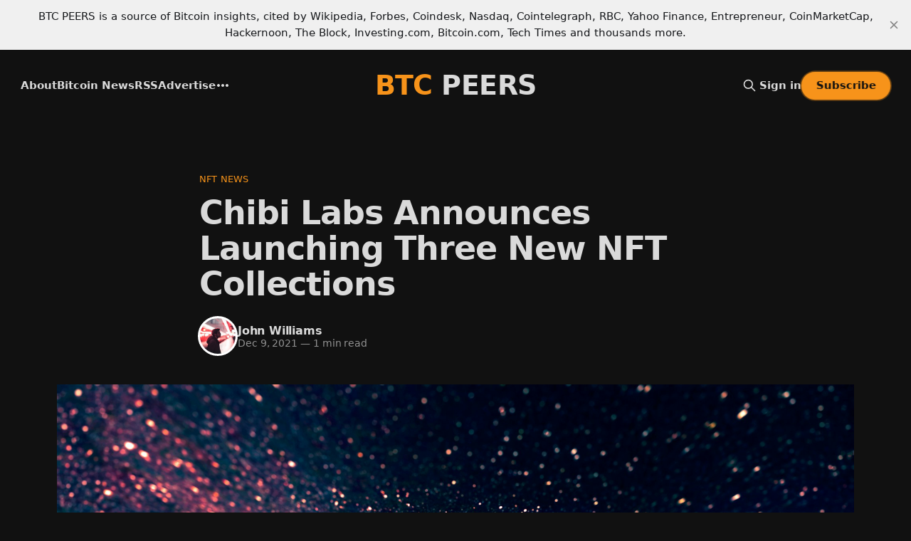

--- FILE ---
content_type: text/html; charset=utf-8
request_url: https://btcpeers.com/chibi-labs-announces-launching-three-new-nft-collections/
body_size: 8375
content:
<!DOCTYPE html>
<html lang="en">
<head>
    <title>Chibi Labs Announces Launching Three New NFT Collections</title>
    <meta charset="utf-8">
    <meta name="viewport" content="width=device-width, initial-scale=1.0">
    
    <link rel="preload" as="style" href="https://btcpeers.com/assets/built/screen.css?v=1a10ac7b3d">
    <link rel="preload" as="script" href="https://btcpeers.com/assets/built/source.js?v=1a10ac7b3d">
    <link rel="preload" as="script" href="https://btcpeers.com/assets/built/sponsored-links.js?v=1a10ac7b3d">
    <link rel="stylesheet" type="text/css" href="https://btcpeers.com/assets/built/screen.css?v=1a10ac7b3d">
    
    <style>
        :root {
            --background-color: #ffffff
        }
    </style>
    
    <script>
        /* The script for calculating the color contrast has been taken from
        https://gomakethings.com/dynamically-changing-the-text-color-based-on-background-color-contrast-with-vanilla-js/ */
        var accentColor = getComputedStyle(document.documentElement).getPropertyValue('--background-color');
        accentColor = accentColor.trim().slice(1);
        var r = parseInt(accentColor.substr(0, 2), 16);
        var g = parseInt(accentColor.substr(2, 2), 16);
        var b = parseInt(accentColor.substr(4, 2), 16);
        var yiq = ((r * 299) + (g * 587) + (b * 114)) / 1000;
        var textColor = (yiq >= 128) ? 'dark' : 'light';
        document.documentElement.className = `has-${textColor}-text`;
    </script>
    
    
    
    <meta name="description" content="Find out more on the three new NFT collections of Chibi Labs. They include Chibi Genesis, Apes, and Chibi Galaxy and have all been 3D rigged.">
    <link rel="icon" href="https://btcpeers.com/content/images/size/w256h256/2025/01/BP.png" type="image/png">
    <link rel="canonical" href="https://btcpeers.com/chibi-labs-announces-launching-three-new-nft-collections/">
    <meta name="referrer" content="no-referrer-when-downgrade">
    
    <meta property="og:site_name" content="BTC PEERS">
    <meta property="og:type" content="article">
    <meta property="og:title" content="Chibi Labs Announces Launching Three New NFT Collections">
    <meta property="og:description" content="Find out more on the three new NFT collections of Chibi Labs. They include Chibi Genesis, Apes, and Chibi Galaxy and have all been 3D rigged.">
    <meta property="og:url" content="https://btcpeers.com/chibi-labs-announces-launching-three-new-nft-collections/">
    <meta property="og:image" content="https://images.unsplash.com/photo-1496715976403-7e36dc43f17b?crop&#x3D;entropy&amp;cs&#x3D;tinysrgb&amp;fit&#x3D;max&amp;fm&#x3D;jpg&amp;ixid&#x3D;MnwxMTc3M3wwfDF8c2VhcmNofDExfHxnYWxheHklMjBhcnR8ZW58MHx8fHwxNjM5MDQ2ODIw&amp;ixlib&#x3D;rb-1.2.1&amp;q&#x3D;80&amp;w&#x3D;2000">
    <meta property="article:published_time" content="2021-12-09T10:52:57.000Z">
    <meta property="article:modified_time" content="2023-09-24T15:35:38.000Z">
    <meta property="article:tag" content="NFT News">
    
    <meta name="twitter:card" content="summary_large_image">
    <meta name="twitter:title" content="Chibi Labs Announces Launching Three New NFT Collections">
    <meta name="twitter:description" content="Find out more on the three new NFT collections of Chibi Labs. They include Chibi Genesis, Apes, and Chibi Galaxy and have all been 3D rigged.">
    <meta name="twitter:url" content="https://btcpeers.com/chibi-labs-announces-launching-three-new-nft-collections/">
    <meta name="twitter:image" content="https://images.unsplash.com/photo-1496715976403-7e36dc43f17b?crop&#x3D;entropy&amp;cs&#x3D;tinysrgb&amp;fit&#x3D;max&amp;fm&#x3D;jpg&amp;ixid&#x3D;MnwxMTc3M3wwfDF8c2VhcmNofDExfHxnYWxheHklMjBhcnR8ZW58MHx8fHwxNjM5MDQ2ODIw&amp;ixlib&#x3D;rb-1.2.1&amp;q&#x3D;80&amp;w&#x3D;2000">
    <meta name="twitter:label1" content="Written by">
    <meta name="twitter:data1" content="John Williams">
    <meta name="twitter:label2" content="Filed under">
    <meta name="twitter:data2" content="NFT News">
    <meta property="og:image:width" content="1200">
    <meta property="og:image:height" content="800">
    
    <script type="application/ld+json">
{
    "@context": "https://schema.org",
    "@type": "Article",
    "publisher": {
        "@type": "Organization",
        "name": "BTC PEERS",
        "url": "https://btcpeers.com/",
        "logo": {
            "@type": "ImageObject",
            "url": "https://btcpeers.com/content/images/size/w256h256/2025/01/BP.png",
            "width": 52,
            "height": 52
        }
    },
    "author": {
        "@type": "Person",
        "name": "John Williams",
        "image": {
            "@type": "ImageObject",
            "url": "https://btcpeers.com/content/images/2025/02/undefined-o9832i9.jpeg",
            "width": 444,
            "height": 500
        },
        "url": "https://btcpeers.com/author/team/",
        "sameAs": []
    },
    "headline": "Chibi Labs Announces Launching Three New NFT Collections",
    "url": "https://btcpeers.com/chibi-labs-announces-launching-three-new-nft-collections/",
    "datePublished": "2021-12-09T10:52:57.000Z",
    "dateModified": "2023-09-24T15:35:38.000Z",
    "image": {
        "@type": "ImageObject",
        "url": "https://images.unsplash.com/photo-1496715976403-7e36dc43f17b?crop=entropy&cs=tinysrgb&fit=max&fm=jpg&ixid=MnwxMTc3M3wwfDF8c2VhcmNofDExfHxnYWxheHklMjBhcnR8ZW58MHx8fHwxNjM5MDQ2ODIw&ixlib=rb-1.2.1&q=80&w=2000",
        "width": 1200,
        "height": 800
    },
    "keywords": "NFT News",
    "description": "Selling out collections, careful 3D art, and an immensely dedicated community have established the studio&#x27;s presence in the NFT arena. The three collections Chibi Labs has released so far are Chibi Genesis (the first), Apes (the second), and Chibi Galaxy (the third). To use these characters in the Metaverse, they have all been 3D rigged.\n\nIt is estimated that 6,700 3D generative characters have been built for the Metaverse. As a result, Chibi legend, history, and the collection&#x27;s future will all",
    "mainEntityOfPage": "https://btcpeers.com/chibi-labs-announces-launching-three-new-nft-collections/"
}
    </script>

    <meta name="generator" content="Ghost 6.10">
    <link rel="alternate" type="application/rss+xml" title="BTC PEERS" href="https://btcpeers.com/rss/">
    <script defer src="https://cdn.jsdelivr.net/ghost/portal@~2.56/umd/portal.min.js" data-i18n="true" data-ghost="https://btcpeers.com/" data-key="a75155037c83c9a03ca588b647" data-api="https://andreysergeenkov-3.ghost.io/ghost/api/content/" data-locale="en" crossorigin="anonymous"></script><style id="gh-members-styles">.gh-post-upgrade-cta-content,
.gh-post-upgrade-cta {
    display: flex;
    flex-direction: column;
    align-items: center;
    font-family: -apple-system, BlinkMacSystemFont, 'Segoe UI', Roboto, Oxygen, Ubuntu, Cantarell, 'Open Sans', 'Helvetica Neue', sans-serif;
    text-align: center;
    width: 100%;
    color: #ffffff;
    font-size: 16px;
}

.gh-post-upgrade-cta-content {
    border-radius: 8px;
    padding: 40px 4vw;
}

.gh-post-upgrade-cta h2 {
    color: #ffffff;
    font-size: 28px;
    letter-spacing: -0.2px;
    margin: 0;
    padding: 0;
}

.gh-post-upgrade-cta p {
    margin: 20px 0 0;
    padding: 0;
}

.gh-post-upgrade-cta small {
    font-size: 16px;
    letter-spacing: -0.2px;
}

.gh-post-upgrade-cta a {
    color: #ffffff;
    cursor: pointer;
    font-weight: 500;
    box-shadow: none;
    text-decoration: underline;
}

.gh-post-upgrade-cta a:hover {
    color: #ffffff;
    opacity: 0.8;
    box-shadow: none;
    text-decoration: underline;
}

.gh-post-upgrade-cta a.gh-btn {
    display: block;
    background: #ffffff;
    text-decoration: none;
    margin: 28px 0 0;
    padding: 8px 18px;
    border-radius: 4px;
    font-size: 16px;
    font-weight: 600;
}

.gh-post-upgrade-cta a.gh-btn:hover {
    opacity: 0.92;
}</style>
    <script defer src="https://cdn.jsdelivr.net/ghost/sodo-search@~1.8/umd/sodo-search.min.js" data-key="a75155037c83c9a03ca588b647" data-styles="https://cdn.jsdelivr.net/ghost/sodo-search@~1.8/umd/main.css" data-sodo-search="https://andreysergeenkov-3.ghost.io/" data-locale="en" crossorigin="anonymous"></script>
    <script defer src="https://cdn.jsdelivr.net/ghost/announcement-bar@~1.1/umd/announcement-bar.min.js" data-announcement-bar="https://btcpeers.com/" data-api-url="https://btcpeers.com/members/api/announcement/" crossorigin="anonymous"></script>
    <link href="https://btcpeers.com/webmentions/receive/" rel="webmention">
    <script defer src="/public/cards.min.js?v=1a10ac7b3d"></script>
    <link rel="stylesheet" type="text/css" href="/public/cards.min.css?v=1a10ac7b3d">
    <script defer src="/public/comment-counts.min.js?v=1a10ac7b3d" data-ghost-comments-counts-api="https://btcpeers.com/members/api/comments/counts/"></script>
    <script defer src="/public/member-attribution.min.js?v=1a10ac7b3d"></script>
    <script defer src="/public/ghost-stats.min.js?v=1a10ac7b3d" data-stringify-payload="false" data-datasource="analytics_events" data-storage="localStorage" data-host="https://btcpeers.com/.ghost/analytics/api/v1/page_hit"  tb_site_uuid="818d09f9-43d2-4107-902b-d7c77e415c48" tb_post_uuid="f004fbde-58d0-4f11-b334-ca8aa90293e3" tb_post_type="post" tb_member_uuid="undefined" tb_member_status="undefined"></script><style>:root {--ghost-accent-color: #f7931a;}</style>
    <!-- Google tag (gtag.js) -->
<script async src="https://www.googletagmanager.com/gtag/js?id=G-VXGGJJ8ZZV"></script>
<script>
  window.dataLayer = window.dataLayer || [];
  function gtag(){dataLayer.push(arguments);}
  gtag('js', new Date());

  gtag('config', 'G-VXGGJJ8ZZV');
</script>
<meta name="yandex-verification" content="727dfb8336667a96" />




    <link rel="preconnect" href="https://fonts.bunny.net"><link rel="stylesheet" href="https://fonts.bunny.net/css?family=inter:400,500,600"><style>:root {--gh-font-heading: Inter;--gh-font-body: Inter;}</style>
</head>
<body class="post-template tag-nft tag-hash-martins gh-font-heading-inter gh-font-body-inter has-sans-title has-sans-body">
<div class="gh-viewport">
    
    <header id="gh-navigation" class="gh-navigation is-middle-logo gh-outer">
    <div class="gh-navigation-inner gh-inner">

        <div class="gh-navigation-brand">
            <a class="gh-navigation-logo is-title" href="https://btcpeers.com">
        <span class="btc">BTC</span> <span class="peers">PEERS</span>
</a>
            <button class="gh-search gh-icon-button" aria-label="Search this site" data-ghost-search>
    <svg xmlns="http://www.w3.org/2000/svg" fill="none" viewBox="0 0 24 24" stroke="currentColor" stroke-width="2" width="20" height="20"><path stroke-linecap="round" stroke-linejoin="round" d="M21 21l-6-6m2-5a7 7 0 11-14 0 7 7 0 0114 0z"></path></svg></button>            <button class="gh-burger gh-icon-button">
                <svg xmlns="http://www.w3.org/2000/svg" width="24" height="24" fill="currentColor" viewBox="0 0 256 256"><path d="M224,128a8,8,0,0,1-8,8H40a8,8,0,0,1,0-16H216A8,8,0,0,1,224,128ZM40,72H216a8,8,0,0,0,0-16H40a8,8,0,0,0,0,16ZM216,184H40a8,8,0,0,0,0,16H216a8,8,0,0,0,0-16Z"></path></svg>                <svg xmlns="http://www.w3.org/2000/svg" width="24" height="24" fill="currentColor" viewBox="0 0 256 256"><path d="M205.66,194.34a8,8,0,0,1-11.32,11.32L128,139.31,61.66,205.66a8,8,0,0,1-11.32-11.32L116.69,128,50.34,61.66A8,8,0,0,1,61.66,50.34L128,116.69l66.34-66.35a8,8,0,0,1,11.32,11.32L139.31,128Z"></path></svg>            </button>
        </div>

        <nav class="gh-navigation-menu">
            <ul class="nav">
    <li class="nav-about"><a href="https://btcpeers.com/who-is-btc-peers/">About</a></li>
    <li class="nav-bitcoin-news"><a href="https://btcpeers.com/tag/news/">Bitcoin News</a></li>
    <li class="nav-rss"><a href="https://btcpeers.com/tag/news/rss/">RSS</a></li>
    <li class="nav-advertise"><a href="mailto:admin@btcpeers.com">Advertise</a></li>
    <li class="nav-100-reasons-for-bitcoin"><a href="https://btcpeers.com/100-reasons-for-bitcoin-national-reserves/">100 Reasons For Bitcoin</a></li>
    <li class="nav-bitcoin-education"><a href="https://btcpeers.com/tag/education/">Bitcoin Education</a></li>
    <li class="nav-sponsored"><a href="https://btcpeers.com/tag/sponsored/">Sponsored</a></li>
    <li class="nav-press-releases"><a href="https://btcpeers.com/tag/press-releases/">Press Releases</a></li>
</ul>

        </nav>

        <div class="gh-navigation-actions">
                <button class="gh-search gh-icon-button" aria-label="Search this site" data-ghost-search>
    <svg xmlns="http://www.w3.org/2000/svg" fill="none" viewBox="0 0 24 24" stroke="currentColor" stroke-width="2" width="20" height="20"><path stroke-linecap="round" stroke-linejoin="round" d="M21 21l-6-6m2-5a7 7 0 11-14 0 7 7 0 0114 0z"></path></svg></button>                <div class="gh-navigation-members">
                            <a href="#/portal/signin" data-portal="signin">Sign in</a>
                                <a class="gh-button" href="#/portal/signup" data-portal="signup">Subscribe</a>
                </div>
        </div>

    </div>
</header>
    

<main class="gh-main">
    <article class="gh-article post tag-nft tag-hash-martins">
        <header class="gh-article-header gh-canvas">
                <a class="gh-article-tag" href="https://btcpeers.com/tag/nft/">NFT News</a>
            <h1 class="gh-article-title is-title">Chibi Labs Announces Launching Three New NFT Collections</h1>
            <div class="gh-article-meta">
                <div class="gh-article-author-image">
                            <a href="/author/team/">
                                <img class="author-profile-image" src="/content/images/size/w160/2025/02/undefined-o9832i9.jpeg" alt="John Williams" />
                            </a>
                </div>
                <div class="gh-article-meta-wrapper">
                    <h4 class="gh-article-author-name"><a href="/author/team/">John Williams</a></h4>
                    <div class="gh-article-meta-content">
                        <time class="gh-article-meta-date" datetime="2021-12-09">Dec 9, 2021</time>
                            <span class="gh-article-meta-length"><span class="bull">—</span> 1 min read</span>
                    </div>
                </div>
            </div>
            
            
            
                <figure class="gh-article-image">
        <img
            srcset="https://images.unsplash.com/photo-1496715976403-7e36dc43f17b?crop&#x3D;entropy&amp;cs&#x3D;tinysrgb&amp;fit&#x3D;max&amp;fm&#x3D;jpg&amp;ixid&#x3D;MnwxMTc3M3wwfDF8c2VhcmNofDExfHxnYWxheHklMjBhcnR8ZW58MHx8fHwxNjM5MDQ2ODIw&amp;ixlib&#x3D;rb-1.2.1&amp;q&#x3D;80&amp;w&#x3D;320 320w,
                    https://images.unsplash.com/photo-1496715976403-7e36dc43f17b?crop&#x3D;entropy&amp;cs&#x3D;tinysrgb&amp;fit&#x3D;max&amp;fm&#x3D;jpg&amp;ixid&#x3D;MnwxMTc3M3wwfDF8c2VhcmNofDExfHxnYWxheHklMjBhcnR8ZW58MHx8fHwxNjM5MDQ2ODIw&amp;ixlib&#x3D;rb-1.2.1&amp;q&#x3D;80&amp;w&#x3D;600 600w,
                    https://images.unsplash.com/photo-1496715976403-7e36dc43f17b?crop&#x3D;entropy&amp;cs&#x3D;tinysrgb&amp;fit&#x3D;max&amp;fm&#x3D;jpg&amp;ixid&#x3D;MnwxMTc3M3wwfDF8c2VhcmNofDExfHxnYWxheHklMjBhcnR8ZW58MHx8fHwxNjM5MDQ2ODIw&amp;ixlib&#x3D;rb-1.2.1&amp;q&#x3D;80&amp;w&#x3D;960 960w,
                    https://images.unsplash.com/photo-1496715976403-7e36dc43f17b?crop&#x3D;entropy&amp;cs&#x3D;tinysrgb&amp;fit&#x3D;max&amp;fm&#x3D;jpg&amp;ixid&#x3D;MnwxMTc3M3wwfDF8c2VhcmNofDExfHxnYWxheHklMjBhcnR8ZW58MHx8fHwxNjM5MDQ2ODIw&amp;ixlib&#x3D;rb-1.2.1&amp;q&#x3D;80&amp;w&#x3D;1200 1200w,
                    https://images.unsplash.com/photo-1496715976403-7e36dc43f17b?crop&#x3D;entropy&amp;cs&#x3D;tinysrgb&amp;fit&#x3D;max&amp;fm&#x3D;jpg&amp;ixid&#x3D;MnwxMTc3M3wwfDF8c2VhcmNofDExfHxnYWxheHklMjBhcnR8ZW58MHx8fHwxNjM5MDQ2ODIw&amp;ixlib&#x3D;rb-1.2.1&amp;q&#x3D;80&amp;w&#x3D;2000 2000w"
            src="https://images.unsplash.com/photo-1496715976403-7e36dc43f17b?crop&#x3D;entropy&amp;cs&#x3D;tinysrgb&amp;fit&#x3D;max&amp;fm&#x3D;jpg&amp;ixid&#x3D;MnwxMTc3M3wwfDF8c2VhcmNofDExfHxnYWxheHklMjBhcnR8ZW58MHx8fHwxNjM5MDQ2ODIw&amp;ixlib&#x3D;rb-1.2.1&amp;q&#x3D;80&amp;w&#x3D;1200"
            alt="Chibi Labs Announces Launching Three New NFT Collections"
        >
            <figcaption>Photo by <a href="https://unsplash.com/@billy_huy?utm_source=ghost&utm_medium=referral&utm_campaign=api-credit">Billy Huynh</a> / <a href="https://unsplash.com/?utm_source=ghost&utm_medium=referral&utm_campaign=api-credit">Unsplash</a></figcaption>
    </figure>
        </header>
        <section class="gh-content gh-canvas is-body">
            <!--kg-card-begin: html--><!--kg-card-begin: html--><p>Selling out collections, careful 3D art, and an immensely dedicated community have established the studio's presence in the NFT arena. The three collections Chibi Labs has released so far are Chibi Genesis (the first), Apes (the second), and Chibi Galaxy (the third). To use these characters in the Metaverse, they have all been 3D rigged.</p><p>It is estimated that 6,700 3D generative characters have been built for the Metaverse. As a result, Chibi legend, history, and the collection's future will all be influenced by each generation of Chibis. "More than simply a JPEG project" is Chibi Labs' motto. Foreseeing the future, Chibi Labs has an outstanding leadership team pushing innovation. The goal of the group's efforts is to make real-world use of the underlying intellectual property (IP) and monetize it in the future.</p><p>Read Also: Why the NFT Art Market Demands a Closer Look</p><p>Chibi Labs just made their debut in Decentraland with a stunning galaxy jungle landscape. Although collectors have private access, the property was built as a community center and an opportunity for the public to learn about the Chiba culture. Chibi owners have access to a private cave with a cinema room on this huge parcel of land, including a gigantic treehouse with a bar and a dance floor. Customers of Chibi will get Chibi-branded wearables and will eventually be able to engage in a token-based "Play to Earn" game inside the scene.</p><p>Related: Creatd releases third NFT art drop featuring popstar Madonna</p><p>Mat Sposta, the Co-Founder of Chibi Labs, announced in a statement, "It is because of NFTs and their supporters that Metaverse adoption is becoming a reality. PFP collectors and Metaverse settings will be bridged through producing usefulness, engagement, and novel gamification techniques. There is still a long way to go, but we are now far ahead of the competition." Chibi Labs is a leading project in the Metaverse market and has a lot of benefits for everyone involved.</p><!--kg-card-end: html--><p>Check our guide of the most promising <a href="https://btcpeers.com/what-is-the-best-cryptocurrency-to-invest-in/">crypto</a></p><!--kg-card-end: html-->
        </section>
    </article>
        <div class="gh-comments gh-canvas">
            
        <script defer src="https://cdn.jsdelivr.net/ghost/comments-ui@~1.2/umd/comments-ui.min.js" data-locale="en" data-ghost-comments="https://btcpeers.com/" data-api="https://andreysergeenkov-3.ghost.io/ghost/api/content/" data-admin="https://andreysergeenkov-3.ghost.io/ghost/" data-key="a75155037c83c9a03ca588b647" data-title="null" data-count="true" data-post-id="61b1cb60e73ecf003b8e8884" data-color-scheme="auto" data-avatar-saturation="60" data-accent-color="#f7931a" data-comments-enabled="all" data-publication="BTC PEERS" crossorigin="anonymous"></script>
    
        </div>
</main>
        <section class="gh-container is-grid gh-outer">
            <div class="gh-container-inner gh-inner">
                <h2 class="gh-container-title">Read more</h2>
                <div class="gh-feed">
                        <article class="gh-card post">
    <a class="gh-card-link" href="/press-releases/stellar-haven-capital-hilft-ihnen-die-globale-liquiditatswende-als-erster-zu-nutzen/">
            <figure class="gh-card-image">
                <img
                    srcset="/content/images/size/w160/format/webp/2025/12/unnamed--2--9.jpg 160w,
                            /content/images/size/w320/format/webp/2025/12/unnamed--2--9.jpg 320w,
                            /content/images/size/w600/format/webp/2025/12/unnamed--2--9.jpg 600w,
                            /content/images/size/w960/format/webp/2025/12/unnamed--2--9.jpg 960w,
                            /content/images/size/w1200/format/webp/2025/12/unnamed--2--9.jpg 1200w,
                            /content/images/size/w2000/format/webp/2025/12/unnamed--2--9.jpg 2000w"
                    sizes="320px"
                    src="/content/images/size/w600/2025/12/unnamed--2--9.jpg"
                    alt="Stellar Haven Capital hilft Ihnen, die globale Liquiditätswende als Erster zu nutzen"
                    loading="lazy"
                >
            </figure>
        <div class="gh-card-wrapper">
            <h3 class="gh-card-title is-title">Stellar Haven Capital hilft Ihnen, die globale Liquiditätswende als Erster zu nutzen</h3>
                <p class="gh-card-excerpt is-body">New York, NY (PinionNewswire) — Im Zeitraum von Ende 2025 bis 2026 befindet sich der globale Finanzmarkt in einer historischen Wendephase: Der Zinssenkungszyklus der Fed tritt in die Beobachtungsphase ein, die Regulierungsrahmen für Krypto-Assets nehmen schrittweise Gestalt an, die grüne Transformation und die Tokenisierung von Real World Assets (RWA) erzeugen gemeinsam</p>
            <footer class="gh-card-meta"><!--
             -->
                    <span class="gh-card-author">By Albert Morgan</span>
                    <time class="gh-card-date" datetime="2025-12-26">Dec 26, 2025</time>
                <!--
         --></footer>
        </div>
    </a>
</article>                        <article class="gh-card post">
    <a class="gh-card-link" href="/press-releases/stellar-haven-capital-arbeitet-mit-fuhrenden-deutschen-und-amerikanischen-wertpapierhausern-zusammen-und-startet-offiziell-die-brandneue-investitionsstrategie-fur-2026/">
            <figure class="gh-card-image">
                <img
                    srcset="/content/images/size/w160/format/webp/2025/12/unnamed--1--10.jpg 160w,
                            /content/images/size/w320/format/webp/2025/12/unnamed--1--10.jpg 320w,
                            /content/images/size/w600/format/webp/2025/12/unnamed--1--10.jpg 600w,
                            /content/images/size/w960/format/webp/2025/12/unnamed--1--10.jpg 960w,
                            /content/images/size/w1200/format/webp/2025/12/unnamed--1--10.jpg 1200w,
                            /content/images/size/w2000/format/webp/2025/12/unnamed--1--10.jpg 2000w"
                    sizes="320px"
                    src="/content/images/size/w600/2025/12/unnamed--1--10.jpg"
                    alt="Stellar Haven Capital arbeitet mit führenden deutschen und amerikanischen Wertpapierhäusern zusammen und startet offiziell die brandneue Investitionsstrategie für 2026"
                    loading="lazy"
                >
            </figure>
        <div class="gh-card-wrapper">
            <h3 class="gh-card-title is-title">Stellar Haven Capital arbeitet mit führenden deutschen und amerikanischen Wertpapierhäusern zusammen und startet offiziell die brandneue Investitionsstrategie für 2026</h3>
                <p class="gh-card-excerpt is-body">In einer Zeit, in der sich das globale Finanzgefüge beschleunigt wandelt, der Zinssenkungszyklus der Fed in eine entscheidende Beobachtungsphase eintritt, der Regulierungsrahmen für Krypto-Assets schrittweise Gestalt annimmt und die grüne Transformation gemeinsam mit der Tokenisierung von Real World Assets (RWA) eine starke Resonanz erzeugt, erfährt die Allokationslogik traditioneller und neuer</p>
            <footer class="gh-card-meta"><!--
             -->
                    <span class="gh-card-author">By Albert Morgan</span>
                    <time class="gh-card-date" datetime="2025-12-26">Dec 26, 2025</time>
                <!--
         --></footer>
        </div>
    </a>
</article>                        <article class="gh-card post">
    <a class="gh-card-link" href="/press-releases/asic-miner-shop-for-all-expands-global-operations-as-a-factory-warranty-backed-asic-hardware-supplier/">
            <figure class="gh-card-image">
                <img
                    srcset="/content/images/size/w160/format/webp/2025/12/unnamed-15.jpg 160w,
                            /content/images/size/w320/format/webp/2025/12/unnamed-15.jpg 320w,
                            /content/images/size/w600/format/webp/2025/12/unnamed-15.jpg 600w,
                            /content/images/size/w960/format/webp/2025/12/unnamed-15.jpg 960w,
                            /content/images/size/w1200/format/webp/2025/12/unnamed-15.jpg 1200w,
                            /content/images/size/w2000/format/webp/2025/12/unnamed-15.jpg 2000w"
                    sizes="320px"
                    src="/content/images/size/w600/2025/12/unnamed-15.jpg"
                    alt="ASIC Miner Shop For All Expands Global Operations as a Factory-Warranty-Backed ASIC Hardware Supplier"
                    loading="lazy"
                >
            </figure>
        <div class="gh-card-wrapper">
            <h3 class="gh-card-title is-title">ASIC Miner Shop For All Expands Global Operations as a Factory-Warranty-Backed ASIC Hardware Supplier</h3>
                <p class="gh-card-excerpt is-body">Registered ASIC mining hardware supplier ASIC Miner Shop For All continues international expansion while strengthening sales operations across key U.S. mining regions.

ASIC Miner Shop For All (AMSFA), a registered global supplier of ASIC mining hardware founded in 2018, continues to expand its international operations while reinforcing its position</p>
            <footer class="gh-card-meta"><!--
             -->
                    <span class="gh-card-author">By Albert Morgan</span>
                    <time class="gh-card-date" datetime="2025-12-26">Dec 26, 2025</time>
                <!--
         --></footer>
        </div>
    </a>
</article>                        <article class="gh-card post">
    <a class="gh-card-link" href="/press-releases/alphapepe-presale-hits-4-700-holder-mark-while-crypto-markets-face-uncertainty/">
            <figure class="gh-card-image">
                <img
                    srcset="/content/images/size/w160/format/webp/2025/12/unnamed-12.png 160w,
                            /content/images/size/w320/format/webp/2025/12/unnamed-12.png 320w,
                            /content/images/size/w600/format/webp/2025/12/unnamed-12.png 600w,
                            /content/images/size/w960/format/webp/2025/12/unnamed-12.png 960w,
                            /content/images/size/w1200/format/webp/2025/12/unnamed-12.png 1200w,
                            /content/images/size/w2000/format/webp/2025/12/unnamed-12.png 2000w"
                    sizes="320px"
                    src="/content/images/size/w600/2025/12/unnamed-12.png"
                    alt="AlphaPepe Presale Hits 4,700-Holder Mark While Crypto Markets Face Uncertainty"
                    loading="lazy"
                >
            </figure>
        <div class="gh-card-wrapper">
            <h3 class="gh-card-title is-title">AlphaPepe Presale Hits 4,700-Holder Mark While Crypto Markets Face Uncertainty</h3>
                <p class="gh-card-excerpt is-body">Crypto markets remain under pressure as 2025 draws to a close. Trading volumes have thinned across major assets, volatility has compressed, and investor sentiment remains cautious following a turbulent second half of the year. Risk appetite has retreated, particularly in speculative segments of the market.

Despite these conditions, AlphaPepe (ALPE)</p>
            <footer class="gh-card-meta"><!--
             -->
                    <span class="gh-card-author">By Albert Morgan</span>
                    <time class="gh-card-date" datetime="2025-12-26">Dec 26, 2025</time>
                <!--
         --></footer>
        </div>
    </a>
</article>                </div>
            </div>
        </section>

    
    <footer class="gh-footer gh-outer">
    <div class="gh-footer-inner gh-inner">

        <div class="gh-footer-bar">
            <span class="gh-footer-logo is-title">
                    BTC PEERS
            </span>
            <nav class="gh-footer-menu">
                
            </nav>
            <div class="gh-footer-copyright">
                Powered by Bitcoin
            </div>
        </div>
        
                <section class="gh-footer-signup">
                    <h2 class="gh-footer-signup-header is-title">
                        BTC PEERS
                    </h2>
                    <p class="gh-footer-signup-subhead is-body">
                        BTC PEERS is a source of Bitcoin insights, cited by Wikipedia, Forbes, Coindesk, Nasdaq, Cointelegraph, RBC, Yahoo Finance, Entrepreneur, CoinMarketCap, Hackernoon, The Block, Investing.com, Bitcoin.c
                    </p>
                    <form class="gh-form" data-members-form>
    <input class="gh-form-input" type="email" placeholder="jamie@example.com" required data-members-email>
    <button class="gh-button" type="submit">
        <span><span>Subscribe</span> <svg xmlns="http://www.w3.org/2000/svg" width="32" height="32" fill="currentColor" viewBox="0 0 256 256"><path d="M224.49,136.49l-72,72a12,12,0,0,1-17-17L187,140H40a12,12,0,0,1,0-24H187L135.51,64.48a12,12,0,0,1,17-17l72,72A12,12,0,0,1,224.49,136.49Z"></path></svg></span>
        <svg xmlns="http://www.w3.org/2000/svg" height="24" width="24" viewBox="0 0 24 24">
    <g stroke-linecap="round" stroke-width="2" fill="currentColor" stroke="none" stroke-linejoin="round" class="nc-icon-wrapper">
        <g class="nc-loop-dots-4-24-icon-o">
            <circle cx="4" cy="12" r="3"></circle>
            <circle cx="12" cy="12" r="3"></circle>
            <circle cx="20" cy="12" r="3"></circle>
        </g>
        <style data-cap="butt">
            .nc-loop-dots-4-24-icon-o{--animation-duration:0.8s}
            .nc-loop-dots-4-24-icon-o *{opacity:.4;transform:scale(.75);animation:nc-loop-dots-4-anim var(--animation-duration) infinite}
            .nc-loop-dots-4-24-icon-o :nth-child(1){transform-origin:4px 12px;animation-delay:-.3s;animation-delay:calc(var(--animation-duration)/-2.666)}
            .nc-loop-dots-4-24-icon-o :nth-child(2){transform-origin:12px 12px;animation-delay:-.15s;animation-delay:calc(var(--animation-duration)/-5.333)}
            .nc-loop-dots-4-24-icon-o :nth-child(3){transform-origin:20px 12px}
            @keyframes nc-loop-dots-4-anim{0%,100%{opacity:.4;transform:scale(.75)}50%{opacity:1;transform:scale(1)}}
        </style>
    </g>
</svg>        <svg class="checkmark" xmlns="http://www.w3.org/2000/svg" viewBox="0 0 52 52">
    <path class="checkmark__check" fill="none" d="M14.1 27.2l7.1 7.2 16.7-16.8"/>
    <style>
        .checkmark {
            width: 40px;
            height: 40px;
            display: block;
            stroke-width: 2.5;
            stroke: currentColor;
            stroke-miterlimit: 10;
        }

        .checkmark__check {
            transform-origin: 50% 50%;
            stroke-dasharray: 48;
            stroke-dashoffset: 48;
            animation: stroke .3s cubic-bezier(0.650, 0.000, 0.450, 1.000) forwards;
        }

        @keyframes stroke {
            100% { stroke-dashoffset: 0; }
        }
    </style>
</svg>    </button>
</form>                </section>

    </div>
</footer>    
</div>
    <div class="pswp" tabindex="-1" role="dialog" aria-hidden="true">
    <div class="pswp__bg"></div>

    <div class="pswp__scroll-wrap">
        <div class="pswp__container">
            <div class="pswp__item"></div>
            <div class="pswp__item"></div>
            <div class="pswp__item"></div>
        </div>

        <div class="pswp__ui pswp__ui--hidden">
            <div class="pswp__top-bar">
                <div class="pswp__counter"></div>

                <button class="pswp__button pswp__button--close" title="Close (Esc)"></button>
                <button class="pswp__button pswp__button--share" title="Share"></button>
                <button class="pswp__button pswp__button--fs" title="Toggle fullscreen"></button>
                <button class="pswp__button pswp__button--zoom" title="Zoom in/out"></button>

                <div class="pswp__preloader">
                    <div class="pswp__preloader__icn">
                        <div class="pswp__preloader__cut">
                            <div class="pswp__preloader__donut"></div>
                        </div>
                    </div>
                </div>
            </div>

            <div class="pswp__share-modal pswp__share-modal--hidden pswp__single-tap">
                <div class="pswp__share-tooltip"></div>
            </div>

            <button class="pswp__button pswp__button--arrow--left" title="Previous (arrow left)"></button>
            <button class="pswp__button pswp__button--arrow--right" title="Next (arrow right)"></button>

            <div class="pswp__caption">
                <div class="pswp__caption__center"></div>
            </div>
        </div>
    </div>
</div><script src="https://btcpeers.com/assets/built/source.js?v=1a10ac7b3d"></script>

<script src="https://btcpeers.com/assets/built/sponsored-links.js?v=1a10ac7b3d"></script>
</body>
</html>

--- FILE ---
content_type: application/javascript; charset=UTF-8
request_url: https://btcpeers.com/assets/built/sponsored-links.js?v=1a10ac7b3d
body_size: -75
content:
document.addEventListener("DOMContentLoaded",function(){var e=document.querySelector(".gh-content");if(e){var t,n=window.location.pathname,o=n.includes("/press-releases/")||n.includes("/sponsored/")||n.includes("/featured/");for(t of e.getElementsByTagName("a")){var r=t.getAttribute("rel"),r=r?r.split(" ").filter(e=>"noreferrer"!==e):[];r.includes("noopener")||r.push("noopener"),t.setAttribute("target","_blank"),o&&(t.setAttribute("sponsored",""),r.includes("sponsored")||r.push("sponsored"),r.includes("nofollow")||r.push("nofollow")),0<r.length?t.setAttribute("rel",r.join(" ")):t.removeAttribute("rel")}}});
//# sourceMappingURL=sponsored-links.js.map